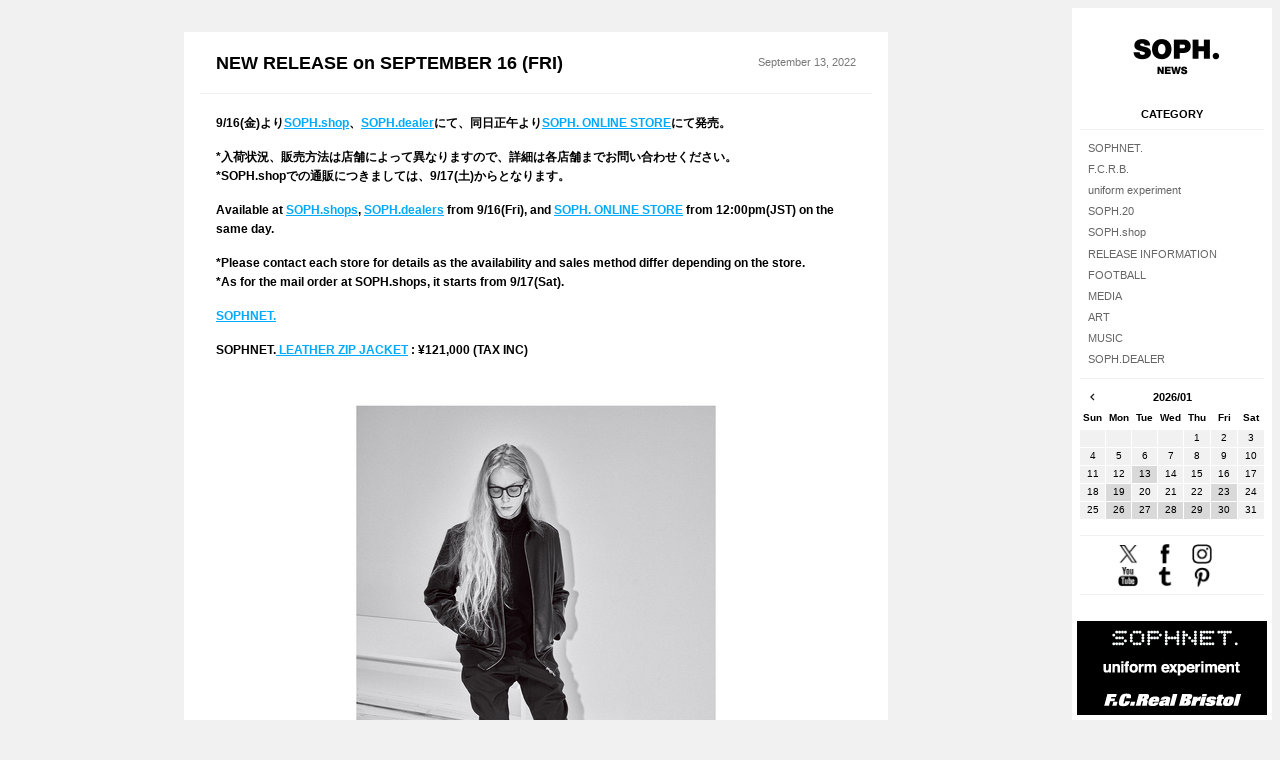

--- FILE ---
content_type: text/html; charset=UTF-8
request_url: https://blog.soph.net/2022/09/13/new_release_on_september_16_fri.html
body_size: 24038
content:
<!DOCTYPE html>
<html lang="ja">
<head>
  <meta charset="utf-8" />
  <meta name="description" content="SOPHNET.、uniform experiment、F.C.R.B.をはじめ、様々な情報を提供していきます。" />
  <meta name="keywords" content="soph,ソフ,sophnet,ソフネット,uniform experimet,ue,fcrb,bristol,soph10th,清永浩文（SOPH.co.,ltd.）,清永,浩文" />
  <meta name="viewport" content="width=device-width,initial-scale=1.0" />
  <title>SOPH.NEWS</title>
  <!--[if lt IE 9]>
  <script src="/assets/scripts/libs/html5shiv.js"></script>
  <![endif]-->
  <link rel="apple-touch-icon" href="/assets/images/icons/apple-touch-icon2.png" />
  <link rel="stylesheet" href="/assets/styles/default.css" />
  <link rel="stylesheet" href="/assets/styles/lightbox.css" />
  <link rel="stylesheet" href="/assets/styles/blog.css" />
  <link rel="alternate" type="application/rss+xml" title="RSS 2.0" href="https://blog.soph.net/rss.xml" />
  <script src="/assets/scripts/libs/jquery-1.9.0.min.js"></script>
  <script src="/assets/scripts/libs/jquery.easing-1.3.js"></script>
  <script src="/assets/scripts/libs/jquery.fadebox-1.0.js"></script>
  <script src="/assets/scripts/libs/jquery.sophblog.widgetsManager-1.0.js"></script>
  <script src="/assets/scripts/libs/swfobject.js"></script>
  <script src="/assets/scripts/libs/lightbox.js"></script>
  <script src="/assets/scripts/libs/ajaxcalendar_jquery.js"></script>
  <script src="/assets/scripts/libs/daychecker.js"></script>
  <script src="/assets/scripts/blog.js"></script>
<style type="text/css">
<!--
aside.widgets ul.sns li {
  margin: 0 1.25em 0 0 !important;
  display: inline-block;
}
article.single > footer ul.share {
    margin: 0.8em 0 !important;
}
article.single > footer ul.share li img {
    width: 60% !important;
    margin-top: 0.5em!important;
}
@media screen and (max-width: 768px) {
article.single > footer ul.share li img {
    width: 60% !important;
    margin-top: 0 !important;
}
article.single > footer ul.share {
    margin: 0.8em auto !important;
    width: 51%;
}
ul.share li {
    margin: 0 4px;
    float: left;
    height: auto;
}
article.single > footer ul.share li:first-child{
margin: 0 0 0 20px;
}
}
-->
</style>
  <meta property="og:title" content="NEW RELEASE on SEPTEMBER 16 (FRI)│SOPH.BLOG">
  <meta property="og:description" content="9/16(金)よりSOPH.shop、SOPH.dealerにて、同日正午よりSOPH. ONLINE STOREにて発売。 *入荷状況、販売方法は店舗によって異なりますので、詳細は各店舗までお問い合...">
</head>
<body>
  <header class="global">
    <h1><a href="https://blog.soph.net/"><img src="https://blog.soph.net/assets/images/logos/sophblog-black-180x76-2.png" alt="SOPH.NEWS" /></a></h1>
  </header>
  <div class="main">
      <article class="single">
        <header>
            <h1><a href="https://blog.soph.net/2022/09/13/new_release_on_september_16_fri.html">NEW RELEASE on SEPTEMBER 16 (FRI)</a></h1>
            <p class="date">September 13, 2022</p>
        </header>
        <p><strong>9/16(金)より<a href="https://www.soph.net/shop/pages/store.aspx/" target="_blank">SOPH.shop</a>、<a href="https://www.soph.net/shop/pages/store_dealers.aspx/" target="_blank">SOPH.dealer</a>にて、同日正午より<a href="http://www.soph.net/shop/" target="_blank">SOPH. ONLINE STORE</a>にて発売。</p>

<p>*入荷状況、販売方法は店舗によって異なりますので、詳細は各店舗までお問い合わせください。<br />
*SOPH.shopでの通販につきましては、9/17(土)からとなります。</p>

<p>Available at <a href="https://www.soph.net/shop/pages/store.aspx/" target="_blank">SOPH.shops</a>, <a href="https://www.soph.net/shop/pages/store_dealers.aspx/" target="_blank">SOPH.dealers</a> from 9/16(Fri), and <a href="http://www.soph.net/shop/" target="_blank">SOPH. ONLINE STORE</a> from 12:00pm(JST) on the same day.</p>

<p>*Please contact each store for details as the availability and sales method differ depending on the store.<br />
*As for the mail order at SOPH.shops, it starts from 9/17(Sat).</p>

<p><a href="https://www.soph.net/shop/r/rSOPHNET%7eALLITEMS_srd-g/?gb=true" target="_blank">SOPHNET.</a></p>

<p>SOPHNET.<a href="https://www.soph.net/shop/g/g112220030104/" target="_blank"> LEATHER ZIP JACKET</a> : ¥121,000 (TAX INC)</p>

<div style="text-align: center;"><a href="https://www.soph.net/shop/g/g112220030104/" target="_blank"><img alt="2022-23AW-SPmodel-24-1800-w.jpg" src="https://blog.soph.net/assets_c/2022/08/2022-23AW-SPmodel-24-1800-w-thumb-600x600-56064.jpg"  class="mt-image-none" style="" /></a>

<p><a href="https://www.soph.net/shop/g/g112220030104/" target="_blank"><img alt="soph_222003-L.jpg" src="https://blog.soph.net/assets_c/2022/08/soph_222003-L-thumb-600x600-55986.jpg"  class="mt-image-none" style="" /></a></div></p>

<p>SOPHNET.<a href="https://www.soph.net/shop/g/g112220120604/" target="_blank"> HOME SPUN 2BUTTON JACKET</a> : ¥59,400 (TAX INC)</p>

<div style="text-align: center;"><a href="https://www.soph.net/shop/g/g112220122104/" target="_blank"><img alt="2022-23AW-SPmodel-17-1800-w.jpg" src="https://blog.soph.net/assets_c/2022/08/2022-23AW-SPmodel-17-1800-w-thumb-600x600-56066.jpg"  class="mt-image-none" style="" /></a>

<p><a href="https://www.soph.net/shop/g/g112220120604/" target="_blank"><img alt="soph_222012_charcoalgray-L.jpg" src="https://blog.soph.net/assets_c/2022/08/soph_222012_charcoalgray-L-thumb-600x600-55996.jpg"  class="mt-image-none" style="" /></a></p>

<p><a href="https://www.soph.net/shop/g/g112220122104/" target="_blank"><img alt="soph_222012_navy-L.jpg" src="https://blog.soph.net/assets_c/2022/08/soph_222012_navy-L-thumb-600x600-55998.jpg"  class="mt-image-none" style="" /></a></div></p>

<p>SOPHNET.<a href="https://www.soph.net/shop/g/g112220132104/" target="_blank"> HOME SPUN WAIST SHIRRING SLACKS</a> : ¥30,800 (TAX INC)</p>

<div style="text-align: center;"><a href="https://www.soph.net/shop/g/g112220130604/" target="_blank"><img alt="soph_222013_charcoalgray-L.jpg" src="https://blog.soph.net/assets_c/2022/08/soph_222013_charcoalgray-L-thumb-600x600-56000.jpg"  class="mt-image-none" style="" /></a>

<p><a href="https://www.soph.net/shop/g/g112220132104/" target="_blank"><img alt="soph_222013_navy-C.jpg" src="https://blog.soph.net/assets_c/2022/08/soph_222013_navy-C-thumb-600x600-56002.jpg"  class="mt-image-none" style="" /></a></div></p>

<p>SOPHNET.<a href="https://www.soph.net/shop/g/g112220142104/" target="_blank"> HOME SPUN WIDE BELTED BAGGY TUCK TAPERED PANTS</a> : ¥34,100 (TAX INC)</p>

<div style="text-align: center;"><a href="https://www.soph.net/shop/g/g112220140604/" target="_blank"><img alt="soph_222014_charcoalgray-L.jpg" src="https://blog.soph.net/assets_c/2022/08/soph_222014_charcoalgray-L-thumb-600x600-56004.jpg"  class="mt-image-none" style="" /></a>

<p><a href="https://www.soph.net/shop/g/g112220142104/" target="_blank"><img alt="soph_222014_navy-L.jpg" src="https://blog.soph.net/assets_c/2022/08/soph_222014_navy-L-thumb-600x600-56006.jpg"  class="mt-image-none" style="" /></a></div></p>

<p>SOPHNET.<a href="https://www.soph.net/shop/g/g112220180104/" target="_blank"> SUPER BAGGY OVERSIZED SHIRT JACKET</a> : ¥46,200 (TAX INC)</p>

<div style="text-align: center;"><a href="https://www.soph.net/shop/g/g112220182104/" target="_blank"><img alt="2022-23AW-SPmodel-14-1800-w.jpg" src="https://blog.soph.net/assets_c/2022/08/2022-23AW-SPmodel-14-1800-w-thumb-600x600-56095.jpg"  class="mt-image-none" style="" /></a>

<p><a href="https://www.soph.net/shop/g/g112220180104/" target="_blank"><img alt="soph_222018_black-L.jpg" src="https://blog.soph.net/assets_c/2022/08/soph_222018_black-L-thumb-600x600-56014.jpg"  class="mt-image-none" style="" /></a></p>

<p><a href="https://www.soph.net/shop/g/g112220182104/" target="_blank"><img alt="soph_222018_navy-L.jpg" src="https://blog.soph.net/assets_c/2022/08/soph_222018_navy-L-thumb-600x600-56016.jpg"  class="mt-image-none" style="" /></a></p>

<p><a href="https://www.soph.net/shop/g/g112220185904/" target="_blank"><img alt="soph_222018_offwhite-L.jpg" src="https://blog.soph.net/assets_c/2022/08/soph_222018_offwhite-L-thumb-600x600-56018.jpg"  class="mt-image-none" style="" /></a></div></p>

<p>SOPHNET.<a href="https://www.soph.net/shop/g/g112220195904/" target="_blank"> BAGGY TAPERED EASY PANTS</a> : ¥31,900 (TAX INC)</p>

<div style="text-align: center;"><a href="https://www.soph.net/shop/g/g112220190104/" target="_blank"><img alt="soph_222019_black-L.jpg" src="https://blog.soph.net/assets_c/2022/08/soph_222019_black-L-thumb-600x600-56020.jpg"  class="mt-image-none" style="" /></a>

<p><a href="https://www.soph.net/shop/g/g112220192104/" target="_blank"><img alt="soph_222019_navy-L.jpg" src="https://blog.soph.net/assets_c/2022/08/soph_222019_navy-L-thumb-600x600-56022.jpg"  class="mt-image-none" style="" /></a></p>

<p><a href="https://www.soph.net/shop/g/g112220195904/" target="_blank"><img alt="soph_222019_offwhite-L.jpg" src="https://blog.soph.net/assets_c/2022/08/soph_222019_offwhite-L-thumb-600x600-56024.jpg"  class="mt-image-none" style="" /></a></div></p>

<p>SOPHNET.<a href="https://www.soph.net/shop/g/g112220100604/" target="_blank"> BIG BAND COLLAR SHIRT</a> : ¥22,000 (TAX INC)</p>

<div style="text-align: center;"><a href="https://www.soph.net/shop/g/g112220100104/" target="_blank"><img alt="soph_222010_black-L.jpg" src="https://blog.soph.net/assets_c/2022/08/soph_222010_black-L-thumb-600x600-55988.jpg"  class="mt-image-none" style="" /></a>

<p><a href="https://www.soph.net/shop/g/g112220100604/" target="_blank"><img alt="soph_222010_charcoalgray-new.jpg" src="https://blog.soph.net/assets_c/2022/08/soph_222010_charcoalgray-new-thumb-600x600-55990.jpg"  class="mt-image-none" style="" /></a></div></p>

<p>SOPHNET.<a href="https://www.soph.net/shop/g/g112220110604/" target="_blank"> TAPERED EASY PANTS</a> : ¥26,400 (TAX INC)</p>

<div style="text-align: center;"><a href="https://www.soph.net/shop/g/g112220110104/" target="_blank"><img alt="soph_222011_black-L.jpg" src="https://blog.soph.net/assets_c/2022/08/soph_222011_black-L-thumb-600x600-55992.jpg"  class="mt-image-none" style="" /></a>

<p><a href="https://www.soph.net/shop/g/g112220110604/" target="_blank"><img alt="soph_222011_charcoalgray-L.jpg" src="https://blog.soph.net/assets_c/2022/08/soph_222011_charcoalgray-L-thumb-600x600-55994.jpg"  class="mt-image-none" style="" /></a></div></p>

<p>SOPHNET.<a href="https://www.soph.net/shop/g/g112220151504/" target="_blank"> QUILTING VEST</a> : ¥29,700 (TAX INC)</p>

<div style="text-align: center;"><a href="https://www.soph.net/shop/g/g112220152104/" target="_blank"><img alt="2022-23AW-SPmodel-23-1800-w.jpg" src="https://blog.soph.net/assets_c/2022/08/2022-23AW-SPmodel-23-1800-w-thumb-600x600-56068.jpg"  class="mt-image-none" style="" /></a>

<p><a href="https://www.soph.net/shop/g/g112220150104/" target="_blank"><img alt="soph_222015_black-L.jpg" src="https://blog.soph.net/assets_c/2022/08/soph_222015_black-L-thumb-600x600-56008.jpg"  class="mt-image-none" style="" /></a></p>

<p><a href="https://www.soph.net/shop/g/g112220151504/" target="_blank"><img alt="soph_222015_khaki-L.jpg" src="https://blog.soph.net/assets_c/2022/08/soph_222015_khaki-L-thumb-600x600-56010.jpg"  class="mt-image-none" style="" /></a></p>

<p><a href="https://www.soph.net/shop/g/g112220152104/" target="_blank"><img alt="soph_222015_navy-L.jpg" src="https://blog.soph.net/assets_c/2022/08/soph_222015_navy-L-thumb-600x600-56012.jpg"  class="mt-image-none" style="" /></a></div></p>

<p>SOPHNET.<a href="https://www.soph.net/shop/g/g112220225804/" target="_blank"> FLANNEL CHECK SCORPION BIG B.D SHIRT</a> : ¥26,400 (TAX INC)</p>

<div style="text-align: center;"><a href="https://www.soph.net/shop/g/g112220220104/" target="_blank"><img alt="soph_222022_black-L.jpg" src="https://blog.soph.net/assets_c/2022/08/soph_222022_black-L-thumb-600x600-56026.jpg"  class="mt-image-none" style="" /></a>

<p><a href="https://www.soph.net/shop/g/g112220225804/" target="_blank"><img alt="soph_222022_white-L.jpg" src="https://blog.soph.net/assets_c/2022/08/soph_222022_white-L-thumb-600x600-56030.jpg"  class="mt-image-none" style="" /></a></p>

<p><a href="https://www.soph.net/shop/g/g112220229604/" target="_blank"><img alt="soph_222022_multi-L.jpg" src="https://blog.soph.net/assets_c/2022/08/soph_222022_multi-L-thumb-600x600-56028.jpg"  class="mt-image-none" style="" /></a></div></p>

<p>SOPHNET.<a href="https://www.soph.net/shop/g/g112220236104/" target="_blank"> VERTICAL PANELED REGULAR COLLAR BIG SHIRT</a> : ¥28,600 (TAX INC)</p>

<div style="text-align: center;"><a href="https://www.soph.net/shop/g/g112220236004/" target="_blank"><img alt="soph_222023_a-L.jpg" src="https://blog.soph.net/assets_c/2022/08/soph_222023_a-L-thumb-600x600-56032.jpg"  class="mt-image-none" style="" /></a>

<p><a href="https://www.soph.net/shop/g/g112220236104/" target="_blank"><img alt="soph_222023_b-L.jpg" src="https://blog.soph.net/assets_c/2022/08/soph_222023_b-L-thumb-600x600-56034.jpg"  class="mt-image-none" style="" /></a></div></p>

<p>SOPHNET.<a href="https://www.soph.net/shop/g/g112220340704/" target="_blank"> TECH KNIT STAR ELBOW PATCHED CARDIGAN</a> : ¥23,100 (TAX INC)</p>

<div style="text-align: center;"><a href="https://www.soph.net/shop/g/g112220340104/" target="_blank"><img alt="soph_222034_black-L.jpg" src="https://blog.soph.net/assets_c/2022/08/soph_222034_black-L-thumb-600x600-56036.jpg"  class="mt-image-none" style="" /></a>

<p><a href="https://www.soph.net/shop/g/g112220340704/" target="_blank"><img alt="soph_222034_gray-L.jpg" src="https://blog.soph.net/assets_c/2022/08/soph_222034_gray-L-thumb-600x600-56038.jpg"  class="mt-image-none" style="" /></a></div></p>

<p>SOPHNET.<a href="https://www.soph.net/shop/g/g112220350704/" target="_blank"> TECH KNIT WIDE TURTLE NECK PULLOVER</a> : ¥25,300 (TAX INC)</p>

<div style="text-align: center;"><a href="https://www.soph.net/shop/g/g112220350104/" target="_blank"><img alt="soph_222035_black-L.jpg" src="https://blog.soph.net/assets_c/2022/08/soph_222035_black-L-thumb-600x600-56040.jpg"  class="mt-image-none" style="" /></a>

<p><a href="https://www.soph.net/shop/g/g112220350704/" target="_blank"><img alt="soph_222035_gray-L.jpg" src="https://blog.soph.net/assets_c/2022/08/soph_222035_gray-L-thumb-600x600-56042.jpg"  class="mt-image-none" style="" /></a></div></p>

<p>SOPHNET.<a href="https://www.soph.net/shop/g/g112220360704/" target="_blank"> TECH KNIT HEM ZIP PANTS</a> : ¥29,700 (TAX INC)</p>

<div style="text-align: center;"><a href="https://www.soph.net/shop/g/g112220360104/" target="_blank"><img alt="soph_222036_black-L.jpg" src="https://blog.soph.net/assets_c/2022/08/soph_222036_black-L-thumb-600x600-56044.jpg"  class="mt-image-none" style="" /></a>

<p><a href="https://www.soph.net/shop/g/g112220360704/" target="_blank"><img alt="soph_222036_gray-L.jpg" src="https://blog.soph.net/assets_c/2022/08/soph_222036_gray-L-thumb-600x600-56046.jpg"  class="mt-image-none" style="" /></a></div></p>

<p>SOPHNET.<a href="https://www.soph.net/shop/g/g112220595804/" target="_blank"> HEART ELBOW PATTERN CREWNECK KNIT</a> : ¥28,600 (TAX INC)</p>

<div style="text-align: center;"><a href="https://www.soph.net/shop/g/g112220592104/" target="_blank"><img alt="2022-23AW-SPmodel-22-1800-w.jpg" src="https://blog.soph.net/assets_c/2022/08/2022-23AW-SPmodel-22-1800-w-thumb-600x600-56072.jpg"  class="mt-image-none" style="" /></a>

<p><a href="https://www.soph.net/shop/g/g112220590104/" target="_blank"><img alt="soph_222059_black-L.jpg" src="https://blog.soph.net/assets_c/2022/08/soph_222059_black-L-thumb-600x600-56048.jpg"  class="mt-image-none" style="" /></a></p>

<p><a href="https://www.soph.net/shop/g/g112220592104/" target="_blank"><img alt="soph_222059_navy-L.jpg" src="https://blog.soph.net/assets_c/2022/08/soph_222059_navy-L-thumb-600x600-56050.jpg"  class="mt-image-none" style="" /></a></p>

<p><a href="https://www.soph.net/shop/g/g112220595804/" target="_blank"><img alt="soph_222059_white-L.jpg" src="https://blog.soph.net/assets_c/2022/08/soph_222059_white-L-thumb-600x600-56052.jpg"  class="mt-image-none" style="" /></a></div></p>

<p>SOPHNET.<a href="https://www.soph.net/shop/g/g112220612199/" target="_blank"> WOOL CASHMERE KNIT CAP</a> : ¥12,100 (TAX INC)</p>

<div style="text-align: center;"><a href="https://www.soph.net/shop/g/g112220615899/" target="_blank"><img alt="soph_222061_all-new.jpg" src="https://blog.soph.net/assets_c/2022/08/soph_222061_all-new-thumb-600x600-56062.jpg"  class="mt-image-none" style="" /></a></div>

<p>SOPHNET.<a href="https://www.soph.net/shop/g/g112220620199/" target="_blank"> NEW ERA 9THIRTY GORE-TEX SCORPION CAP</a> : ¥9,900 (TAX INC)</p>

<div style="text-align: center;"><a href="https://www.soph.net/shop/g/g112220620199/" target="_blank"><img alt="soph_222062-new.jpg" src="https://blog.soph.net/assets_c/2022/09/soph_222062-new-thumb-600x600-56262.jpg"  class="mt-image-none" style="" /></a></div>

<p>SOPHNET.<a href="https://www.soph.net/shop/g/g112220851199/" target="_blank"> HELINOX TABLE O</a> : ¥13,200 (TAX INC)<br />
*Exclusive for <a href="https://www.soph.net/shop/pages/store.aspx/" target="_blank">SOPH.shops</a> and <a href="http://www.soph.net/shop/" target="_blank">SOPH. ONLINE STORE</a></p>

<div style="text-align: center;"><a href="https://www.soph.net/shop/g/g112220851199/" target="_blank"><img alt="soph_222085-new.jpg" src="https://blog.soph.net/assets_c/2022/08/soph_222085-new-thumb-600x600-56076.jpg"  class="mt-image-none" style="" /></a></div>

<p><br />
SOPH.NEWS<br />
<a href="https://blog.soph.net/2022/09/12/sophnet_gramicci_release_on_september_16_fri.html" target="_blank">"SOPHNET. × Gramicci" RELEASE on SEPTEMBER 16 (FRI)</a></p>

<p><br />
*<a href="https://www.soph.net/shop/pages/store.aspx/" target="_blank">SOPH.shop</a>(一部shopを除く)、<a href="http://www.soph.net/shop/" target="_blank">SOPH. ONLINE STORE</a>では30,000円(税込)以上お買い上げで送料が無料となります。是非ともご利用くださいませ。</p>

<p>*At <a href="https://www.soph.net/shop/pages/store.aspx/" target="_blank">SOPH.shops</a>(Except for a part of shop) and <a href="http://www.soph.net/shop/" target="_blank">SOPH. ONLINE STORE</a>, purchase over 30,000 yen (tax included), the shipping is free. Please use it by all means.</p>

<p><!-- /SOPH. App --><aside class="dlappbox"><p>SOPH. App</p><p>普段はブックマークやSNSを経由しアクセスしている方も、"SOPH.App"をインストールすれば、よりタイムリーにSOPH.からの新着情報の取得が可能。</p><ul class="dlappbox_dllist"><li><a href="https://itunes.apple.com/jp/app/soph/id1331363196?mt=8" target="_blank"><img src="https://blog.soph.net/images/soph_dlapp_ios2.png" alt=""></a></li><li><a href="https://play.google.com/store/apps/details?id=soph.net&hl=ja" target="_blank"><img src="https://blog.soph.net/images/soph_dlapp_android2.png" alt=""></a></li></ul></aside><!-- SOPH. App/ --><br />
STAFF</strong></p>
        <footer>
          <dl class="info">
            <dt>Category</dt>
            <dd>
              <ul>
                <li><a href="https://blog.soph.net/sophnet/">SOPHNET.</a></li><li><a href="https://blog.soph.net/sophshop/">SOPH.shop</a></li><li><a href="https://blog.soph.net/release_information/">RELEASE INFORMATION</a></li><li><a href="https://blog.soph.net/sophdealer/">SOPH.DEALER</a></li>
              </ul>
            </dd>
          </dl>
          <ul class="share">
          <!-- Twitter -->
          <li class="share-twitter">
          <a href="https://twitter.com/share?url=https://blog.soph.net/2022/09/13/new_release_on_september_16_fri.html&text=NEW RELEASE on SEPTEMBER 16 (FRI)&via=designer_king&tw_p=tweetbutton&related=designer_king" target="_blank"><img src="/assets/images/icons/share-twitter-2.png" alt="X" /></a>
          </li>
          <!-- Facebook -->
          <li class="share-facebook">
          <a href="https://www.facebook.com/sharer/sharer.php?u=https://blog.soph.net/2022/09/13/new_release_on_september_16_fri.html" target="_blank"><img src="/assets/images/icons/share-facebook.png" alt="Facebook" /></a>
          </li>
          <!-- LINE -->
          <li class="share-line">
          <a href="//line.naver.jp/R/msg/text/?NEW RELEASE on SEPTEMBER 16 (FRI)%0D%0Ahttps://blog.soph.net/2022/09/13/new_release_on_september_16_fri.html"><img src="/assets/images/icons/share-line.png" alt="LINE " /></a>
          </li>
          </ul>
        </footer>
      </article>
      <aside class="pageNav">
        <ul>
          <li class="prev"><a href="https://blog.soph.net/2022/09/12/sophnet_gramicci_release_on_september_16_fri.html" title=""SOPHNET. × Gramicci" RELEASE on SEPTEMBER 16 (FRI)"><img src="https://blog.soph.net/assets/images/shapes/arrow-left-black-40x40.png" alt="Prev">Prev</a></li>
          <li class="next"><a href="https://blog.soph.net/2022/09/13/ivxlcdm_pop-up_at_isetan_mens.html" title="IVXLCDM POP-UP at ISETAN MENS ">Next<img src="https://blog.soph.net/assets/images/shapes/arrow-right-black-40x40.png" alt="Next"></a></li>
        </ul>
      </aside>
      <aside class="widgets">
      <dl>
        <dt class="categoryArchive">Category</dt>
        <dd class="categoryArchive">
          <ul class="archives"><!-- blog.js から生成 --></ul>
        </dd>
        <dt class="monthlyArchive">Archives</dt>
        <dd class="monthlyArchive">
          <ul class="archives"><!-- blog.js から生成 --></ul>
        </dd>
        <dt class="calendar">Calendar</dt>
        <dd class="calendar">
          <ul class="archives"><!-- blog.js から生成 --></ul>
        </dd>
        <dt class="snsLink">Find Us</dt>
        <dd class="snsLink">
          <ul class="sns">
            <li class="twitter"><a href="//twitter.com/soph_co_ltd" target="_blank"><img src="/assets/images/icons/twitter-40x42-3.png" alt="X" /></a></li>
            <li class="facebook"><a href="//www.facebook.com/SOPHcoltd" target="_blank"><img src="/assets/images/icons/facebook-40x42-2.png" alt="Facebook" /></a></li>
            <li class="instagram"><a href="//instagram.com/soph_co_ltd" target="_blank"><img src="/assets/images/icons/instagram-40x42-2.png" alt="Instagram" /></a></li>
            <li class="youtube"><a href="//www.youtube.com/user/SOPHcoltd1998" target="_blank"><img src="/assets/images/icons/youtube-40x42-2.png" alt="YouTube" /></a></li>
            <li class="tumblr"><a href="//sophnet.tumblr.com/" target="_blank"><img src="/assets/images/icons/tumblr-40x42-2.png" alt="Tumblr." /></a></li>
            <li class="pinterest"><a href="//pinterest.com/sophcoltd" target="_blank"><img src="/assets/images/icons/pinterest-40x42-2.png" alt="Pinterest" /></a></li>
          </ul>
        </dd>
      </dl>
    </aside>
    </div>
    <footer class="global">
    <ul class="brandLink">
      <li><a id="sophnetBanner" href="https://www.soph.net/shop/r/rSOPHNET~ALLITEMS/?gb=true" target="_blank"><img src="/assets/images/banners/sophnet-190x32.gif" alt="SOPHNET." /></a></li>
      <li><a id="ueBanner" href="https://www.soph.net/shop/r/rUE~ALLITEMS/?gb=true" target="_blank"><img src="/assets/images/banners/ue-190x32.gif" alt="uniform experiment" /></a></li>
      <li><a id="fcrbBanner" href="https://www.soph.net/shop/r/rFCRB~ALLITEMS/?gb=true" target="_blank"><img src="/assets/images/banners/fcrb-190x32.gif" alt="F.C.Real Bristol" /></a></li>
    </ul>
    <p class="logo"><img src="/assets/images/logos/soph_co_ltd-black-126x50.png" alt="SOPH. Co., Ltd." /></p>
  </footer>
<!-- Google tag (gtag.js) -->
<script async src="https://www.googletagmanager.com/gtag/js?id=G-BQ98SGCY7K"></script>
<script>
  window.dataLayer = window.dataLayer || [];
  function gtag(){dataLayer.push(arguments);}
  gtag('js', new Date());

  gtag('config', 'G-BQ98SGCY7K');
</script>
</body>
</html>

--- FILE ---
content_type: text/html; charset=UTF-8
request_url: https://blog.soph.net/calendar/2026/01/?_=1769898166465
body_size: 1851
content:
<div class="calendarHead">
<span><a href="https://blog.soph.net/2026/01/">2026/01</a></span>
<ul>

<li class="prev"><a href="javascript:void(0);" onclick="changeMonth('/calendar/2025/12/');">prev</a></li>


</ul>
</div>
<table summary="2026/01" border="0" cellspacing="0" cellpadding="0" class="calendarTable">
<tr>
<th abbr="Sunday" class="sunday">Sun</th>
<th abbr="Monday">Mon</th>
<th abbr="Tuesday">Tue</th>
<th abbr="Wednesday">Wed</th>
<th abbr="Thursday">Thu</th>
<th abbr="Friday">Fri</th>
<th abbr="Saturday" class="saturday">Sat</th>
</tr>

<tr>
<td>
</td>

<td>
</td>

<td>
</td>

<td>
</td>

<td><span>1</span></td>

<td><span>2</span></td>

<td><span>3</span></td></tr>
<tr>
<td><span>4</span></td>

<td><span>5</span></td>

<td><span>6</span></td>

<td><span>7</span></td>

<td><span>8</span></td>

<td><span>9</span></td>

<td><span>10</span></td></tr>
<tr>
<td><span>11</span></td>

<td><span>12</span></td>

<td><span>
<a href="https://blog.soph.net/2026/01/13/">13</a>
</span></td>

<td><span>14</span></td>

<td><span>15</span></td>

<td><span>16</span></td>

<td><span>17</span></td></tr>
<tr>
<td><span>18</span></td>

<td><span>
<a href="https://blog.soph.net/2026/01/19/">19</a>
</span></td>

<td><span>20</span></td>

<td><span>21</span></td>

<td><span>22</span></td>

<td><span>
<a href="https://blog.soph.net/2026/01/23/">23</a>
</span></td>

<td><span>24</span></td></tr>
<tr>
<td><span>25</span></td>

<td><span>
<a href="https://blog.soph.net/2026/01/26/">26</a>
</span></td>

<td><span>
<a href="https://blog.soph.net/2026/01/27/">27</a>
</span></td>

<td><span>
<a href="https://blog.soph.net/2026/01/28/">28</a>
</span></td>

<td><span>
<a href="https://blog.soph.net/2026/01/29/">29</a>
</span></td>

<td><span>
<a href="https://blog.soph.net/2026/01/30/">30</a>
</span></td>

<td><span>31</span></td></tr>
</table>
